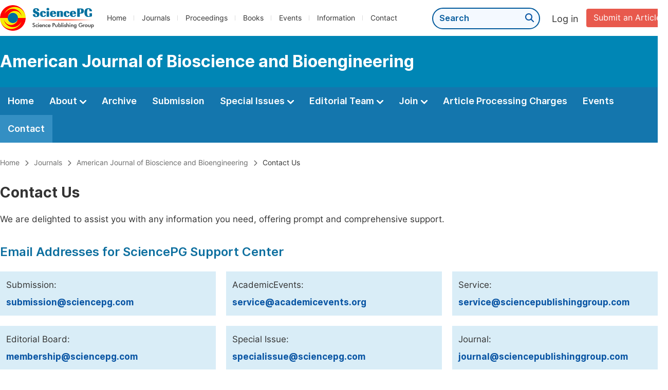

--- FILE ---
content_type: text/html;charset=UTF-8
request_url: https://sciencepublishinggroup.com/journal/217/contact
body_size: 24296
content:
<!doctype html>
<html>
<head>
<title>Contact Us:: Science Publishing Group</title>
<meta name="description" content="">
<meta name="Keywords" content="Contact">
<head>
  
    <meta charset="utf-8">
    
      <meta charset="utf-8">
      <link rel="stylesheet" type="text/css" href="/css/font.min.css?v=20251225091228">
      <link rel="stylesheet" type="text/css" href="/css/common.min.css?v=20251225091228">
      <link rel="stylesheet" type="text/css" href="/css/selectJournalForm.min.css?v=20251225091228">
      <link rel="stylesheet" href="/css/all.min.css?v=20251225091228">
      <link rel="stylesheet" href="/css/problem_feedback.min.css?v=20251225091228">
      <script src="/js/jquery-1.11.3.min.js?v=20251225091228"></script>
      <script src="/js/clipboard/clipboard.min.js?v=20251225091228"></script>
      <script src="/js/common.min.js?v=20251225091228"></script>
      <script src="/js/jquery.sticky-sidebar.min.js?v=20251225091228"></script>
      <script src="/js/customsize-validate.min.js?v=20251225091228"></script>

      <script src="/ajax/libs/layer/layer.min.js?v=20251225091228"></script>
      <script src="/ajax/libs/layer/lang/en.js?v=20251225091228"></script>
    
    <link rel="stylesheet" type="text/css" href="/journal/css/journal_common.min.css?v=20251225091228">
    <script src="/js/layout/decorator_single_journal.min.js?v=20251225091228"></script>
  
</head>
<link rel="stylesheet" type="text/css" href="/contact/css/contact.min.css?v=20241122084834">
<script type="text/javascript" src="/journal/js/contact.min.js?v=20241122084834"></script>
</head>

<body>

	

  <div class="header">
    <div class="spg_item">
      <div class="content clearfix">
        <div class="logo left">
          <a href="/" target="_blank"><img src="/img/logo.png"></a>
        </div>
        <div class="spg_nav left">
          <ul>
            <li class="left">
              <a href="/" target="_blank">Home</a>
            </li>
            <li class="left">
              <a href="/journals/browse-by-subject" target="_blank">Journals</a>
            </li>
            <li class="left">
              <a href="/proceedings" target="_blank">Proceedings</a>
            </li>
            <li class="left">
              <a href="/books" target="_blank">Books</a>
            </li>
            <li class="left">
              <a href="/events" target="_blank">Events</a>
            </li>
            <li class="left">
              <a href="/information/for-authors" target="_blank">Information</a>
            </li>
            <li class="left">
              <a href="/contact" target="_blank">Contact</a>
            </li>
          </ul>
        </div>

       <div class="submit_item right">
          <a href="/submit-an-article" class="submit" target="_blank">Submit an Article</a>
        </div>
        <div class="single_login_item right">
          <div class="single_login_register">
            <a href="https://sso.sciencepg.com/login" target="_blank" class="single_login">
              Log in
            </a>
            <!--
            <span>|</span>
            <a th:href="${commonAddress.ssoPath + 'register'}" target="_blank">
              Register
            </a>
            -->
          </div>
        </div>
        <div class="single_search left">
          <form class="search" action="/search-results" type="get" target="_blank">
            <input type="text" placeholder="Search" name="searchWord" min="2" max="512">
            <button type="submit" class="single_search_btn"><i class="fas fa-search"></i></button>
          </form>
        </div>
        
      </div>
    </div>
  </div>
  
    <div class="journal_item">
      <div class="content position">
        <div class="journal_item_box clearfix">
          <div class="journal_name_item table">
            <a href="/journal/217/home" target="_blank"><h3>American Journal of Bioscience and Bioengineering</h3></a>
          </div>
          <div class="search_item table" style="display: none;">
            <form class="example" action="/static">
              <input type="text" placeholder="Search title, athors, keyword or doi" name="search">
              <button type="submit"><i class="fas fa-search"></i></button>
            </form>
          </div>
        </div>
      </div>
    </div>
  
  <div class="journal_nav_item">
    <div class="content">
      <ul class="clearfix">
        <li>
          <a class="first_nav" href="/journal/217/home">Home</a>
        </li>
        <li>
          <a class="first_nav" href="/journal/217/about">About <img src="/img/tranger.png"></a>
          <div class="journal_second_menu clearfix">
            <div class="col1 left">
              <div class="journal_menu_link">
                <a href="/journal/217/about">Aims and Scope</a>
              </div>
              <div class="journal_menu_link">
                <a href="/journal/217/abstracting-and-indexing" style="font-family: &#39;Inter SemiBold&#39;; color: #00aade;">Abstracting and Indexing</a>
              </div>
              <div class="journal_menu_link">
                <a href="/journal/217/article-processing-charges">Article Processing Charges</a>
              </div>
              <div style="height: 10px;"></div>
              <div class="journal_menu_link">
                <a href="/journal/217/events">AcademicEvents</a>
              </div>
            </div>
            <div class="col2 left">
              <div class="journal_menu_link">
                <a href="/journal/217/submission-guidelines">Submission Guidelines</a>
              </div>
              <div class="journal_menu_link">
                <a href="/journal/217/preparing-manuscript">Preparing Your Manuscript</a>
              </div>
              <div class="journal_menu_link">
                <a href="/journal/217/supporting-information">Supporting Information</a>
              </div>
              <div class="journal_menu_link">
                <a href="/journal/217/editorial-process">Editorial Process</a>
              </div>
              <div class="journal_menu_link">
                <a href="/journal/217/manuscript-transfers">Manuscript Transfers</a>
              </div>
              <div class="journal_menu_link">
                <a href="/journal/217/promoting-your-publication">Promoting Your Publication</a>
              </div>
            </div>
            <div class="col3 left">
              <div class="journal_menu_link">
                <a href="/journal/217/peer-review-at-sciencepg">Peer Review at SciencePG</a>
              </div>
              <div class="journal_menu_link">
                <a href="/journal/217/open-access">Open Access Policy</a>
              </div>
              <div class="journal_menu_link">
                <a href="/journal/217/copyright">Copyright and Licensing</a>
              </div>
              <div class="journal_menu_link">
                <a href="/journal/217/publication-ethics">Publication Ethics</a>
              </div>
            </div>
          </div>
        </li>
        <li>
          <a href="/journal/217/archive" class="first_nav">Archive</a>
        </li>
        <li>
          <a href="/journal/217/submit-an-article" class="first_nav">Submission</a>
        </li>
        <li>
          <a href="/journal/217/propose-a-special-issue" class="first_nav">Special Issues <img src="/img/tranger.png"></a>
          <div class="journal_second_menu clearfix">
            <div class="col3 left">
              <div class="journal_menu_link">
                <a href="/journal/217/special-issue-guidelines">Special Issue Guidelines</a>
              </div>
              <div class="journal_menu_link">
                <a href="/journal/217/propose-a-special-issue">Propose a Special Issue</a>
              </div>
              
              <div class="journal_menu_link">
                <a href="/journal/217/published-special-issues">Published Special Issues</a>
              </div>
              <div class="journal_menu_link">
                <a href="/journal/217/conference-special-issue">Conference Special Issue</a>
              </div>
            </div>
          </div>
        </li>
        <li>
          <a href="/journal/217/editorial-team" class="first_nav">Editorial Team <img src="/img/tranger.png"></a>
          <div class="journal_second_menu clearfix">
            <div class="col3 left">
              <div class="journal_menu_link">
                
              </div>
              <div class="journal_menu_link">
                
              </div>
              <div class="journal_menu_link">
                
              </div>
              <div class="journal_menu_link">
                
              </div>
              <!--
              <div class="journal_menu_link">
                <a th:href="${'/journal/' + journalID + '/editorial-team#Senior_Associate_Editor'}" th:if="${!#lists.isEmpty(editorialBoard.getSeniorsAssociateEditors())}">Senior Associate Editor<th:block th:if="${editorialBoard.getSeniorsAssociateEditors().size() > 1}">s</th:block></a>
              </div>
              -->
              <div class="journal_menu_link">
                <a href="/journal/217/editorial-team#Editorial_Board_Member">Editorial Board Members</a>
              </div>
              <div class="journal_menu_link">
                
              </div>
              <div class="journal_menu_link">
                <a href="/journal/217/reviewers">Reviewers</a>
              </div>
            </div>
          </div>
        </li>
        <!--
        <li th:class="${(activeTabName == 'Reviewers' ? 'active' : '')}">
          <a th:href="${'/journal/' + journalID + '/reviewers'}" class="first_nav">Reviewers <img src="/img/tranger.png"></a>
          <div class="journal_second_menu clearfix">
            <div class="col3 left">
              <div class="journal_menu_link">
                <a th:href="${'/journal/' + journalID + '/reviewers'}">Reviewers</a>
              </div>
              <div class="journal_menu_link">
                <a th:href="${'/journal/' + journalID + '/join-us#Become_a_Reviewer'}">Become a Reviewer</a>
              </div>
            </div>
          </div>
        </li>
        -->
        <li>
          <a href="/journal/217/join-us" class="first_nav">Join <img src="/img/tranger.png"></a>
          <div class="journal_second_menu clearfix">
            <div class="col3 left">
              <div class="journal_menu_link">
                <a href="/journal/217/join-us#Join_as_Editor-in-Chief">Join as Editor-in-Chief</a>
              </div>
              <div class="journal_menu_link">
                <a href="/journal/217/join-us#Join_as_Senior_Editor">Join as Senior Editor</a>
              </div>
              <!--
              <div class="journal_menu_link">
                <a th:href="${'/journal/' + journalID + '/join-us#Join_as_Senior_Associate_Editor'}">Join as Senior Associate Editor</a>
              </div>
              -->
              <div class="journal_menu_link">
                <a href="/journal/217/join-us#Join_as_Editorial_Board_Member">Join as Editorial Board Member</a>
              </div>
              <div class="journal_menu_link">
                <a href="/journal/217/join-us#Become_a_Reviewer">Become a Reviewer</a>
              </div>
              <div class="journal_menu_link">
                <a href="/journal/217/join-us#Launch_a_New_Journal">Launch a New Journal</a>
              </div>
            </div>
          </div>
        </li>
        <li>
          <a href="/journal/217/article-processing-charges" class="first_nav">Article Processing Charges</a>
        </li>
        <li>
          <a href="/journal/217/events" class="first_nav">Events</a>
        </li>
        <li class="active">
          <a href="/journal/217/contact" class="first_nav">Contact</a>
        </li>
      </ul>
    </div>
  </div>

	
  <div class="page_nav_track" id="Back_to_top">
    <div class="content">
      <nav>
        <ul>
          <li>
            <a href="/" class="tohead">Home</a>
          </li>
          <li>
            <span><i class="fas fa-chevron-right"></i></span>
            <a href="/journals/browse-by-subject" class="tohead">Journals</a>
          </li>
          <li>
            <span><i class="fas fa-chevron-right"></i></span>
            <a href="/journal/217/home" class="tohead">American Journal of Bioscience and Bioengineering</a>
          </li>
          
          
          <li>
            <span><i class="fas fa-chevron-right"></i></span>
            Contact Us
          </li>
        </ul>
      </nav>
    </div>
  </div>

	<div class="color_bg_blue" style="padding-top: 0px;">
		<div class="content">
			<div class="page_title">Contact Us</div>
			<p class="normal_p">We are delighted to assist you with any information you need, offering prompt and comprehensive support.</p>
			<div style="height: 20px;"></div>
			<div class="second_title">
				Email Addresses for SciencePG Support Center
			</div>
			<div class="contact_info">
				<ul class="clearfix">
					<li>
						<p class="type">Submission:</p>
						<p class="email"><a href="mailto:submission@sciencepg.com" class="normal_link">submission@sciencepg.com</a></p>
					</li>
					<li>
						<p class="type">AcademicEvents:</p>
						<p class="email"><a href="mailto:service@academicevents.org" class="normal_link">service@academicevents.org</a></p>
					</li>
					<li class="double_box">
						<p class="type">Service:</p>
						<p class="email"><a href="mailto:service@sciencepublishinggroup.com" class="normal_link">service@sciencepublishinggroup.com</a></p>
					</li>
				</ul>
				<ul class="clearfix">
					<li>
						<p class="type">Editorial Board:</p>
						<p class="email"><a href="mailto:membership@sciencepg.com" class="normal_link">membership@sciencepg.com</a></p>
					</li>
					<li>
						<p class="type">Special Issue:</p>
						<p class="email"><a href="mailto:specialissue@sciencepg.com" class="normal_link">specialissue@sciencepg.com</a></p>
					</li>
					<li class="double_box">
						<p class="type">Journal:</p>
						<p class="email"><a href="mailto:journal@sciencepublishinggroup.com" class="normal_link">journal@sciencepublishinggroup.com</a></p>
					</li>
				</ul>
			</div>
		</div>
	</div>
	<div class="color_bg_blue">
		<div class="content">
			<div class="second_title">
				Contact Information
			</div>
			<table class="normal_table">
				<tbody>
				<tr>
					<td><span class="dot"></span></td>
					<td><p class="td_p">Address: 1 Rockefeller Plaza, 10th and 11th Floors, New York, NY 10020 U.S.A.</p></td>
				</tr>
				<tr>
					<td><span class="dot"></span></td>
					<td><p class="td_p">Telephone: (001)347-467-1300</p></td>
				</tr>
				<tr>
					<td class="padding0"><span class="dot"></span></td>
					<td class="padding0"><p class="td_p">Skype ID: sciencepg</p></td>
				</tr>
				</tbody>
			</table>
		</div>
	</div>

	
	<div class="color_bg_blue">
		<div class="content">
			<div class="second_title">
				Contact Support
			</div>
			<p class="normal_p">Please fill out the form below and click on 'Submit' to send us a message.</p>
			<div class="row_form clearfix">
				<div class="form_content left contact_col2">
					<p class="form_title">First Name: <span class="red">*</span></p>
					<input type="text" name="txtFirstName" value="" maxlength="128" class="fm_text" placeholder="First Name">
					<p class="error pFirstNameError" style="display: none;"><i class="fas fa-exclamation-triangle"></i>First name is required.</p>
				</div>
				<div class="form_content left contact_col2 double_box">
					<p class="form_title">Last Name: <span class="red">*</span></p>
					<input type="text" name="txtLastName" value="" maxlength="128" class="fm_text" placeholder="Last Name">
					<p class="error pLastNameError" style="display: none;"><i class="fas fa-exclamation-triangle"></i>Last name is required.</p>
				</div>
			</div>
			<div class="row_form clearfix">
				<div class="form_content left contact_col2">
					<p class="form_title">Author Email: <span class="red">*</span></p>
					<input type="text" name="txtEmail" value="" maxlength="128" class="fm_text" placeholder="Email">
					<p class="error pEmailError" style="display: none;"><i class="fas fa-exclamation-triangle"></i>Email is required.</p>
					<p class="error pEmailFormatError" style="display: none;"><i class="fas fa-exclamation-triangle"></i>Please enter a correct email address.</p>
				</div>
				<div class="form_content left col2 double_box">
					<p class="form_title">Subject: <span class="red">*</span></p>
					<select class="fm-select" name="selSubject">
						<option value="Journal Information">Journal Information</option>
						<option value="Book Information">Book Information</option>
						<option value="Special Issue Information">Special Issue Information</option>
						<option value="Conference Information">Conference Information</option>
						<option value="Indexing Information">Indexing Information</option>
						<option value="Website Errors">Website Errors</option>
						<option value="Others">Others</option>
					</select>
					<p class="error pSubjectError" style="display: none;"><i class="fas fa-exclamation-triangle"></i>Last name is required.</p>
				</div>
			</div>
			<div class="row_form clearfix">
				<div class="form_content left contact_col1">
					<p class="form_title">Message: <span class="red">*</span></p>
					<textarea class="fm-textarea" name="txtMessage" maxlength="4000" rows="4" cols="30" placeholder="Please type your message"></textarea>
					<p class="error pMessageError" style="display: none;"><i class="fas fa-exclamation-triangle"></i>Message is required.</p>
				</div>
			</div>
			<div class="row_form clearfix">
				<div class="form_content left contact_col1">
					<p class="form_title">Captcha: <span class="red">*</span></p>
					<input type="text" id="txtCode" class="fm_text code" onkeyup="hideError(this, '.pCodeError,.pVerificationCodeError')" placeholder="Please type captcha">
					<img src="https://sso.sciencepg.com/captcha/captchaImage?type=math&amp;visitId=f976863c-1498-41dc-b55e-753328b576d3" onclick="refreshCaptcha()" id="imgCaptcha"class="vercode" style="cursor: pointer;">
					<a class="renew" onclick="refreshCaptcha()" style="cursor: pointer;">Renew</a>
					<p class="error pCodeError" style="display: none;"><i class="fas fa-exclamation-triangle"></i>The captcha is required.</p>
					<p class="error pVerificationCodeError" style="display: none;"><i class="fas fa-exclamation-triangle"></i>Captcha is not valid.</p>
				</div>
			</div>
			<input type="hidden" id="ssoPath" value="https://sso.sciencepg.com/">
			<input type="hidden" id="visitId" name="visitId" value="f976863c-1498-41dc-b55e-753328b576d3">
			<input type="hidden" id="journalID" value="217">
			<input type="hidden" id="domain" value="sciencepublishinggroup.com">
			<button type="button" onclick="saveContractInfo()" class="fm_button">Submit</button>
		</div>
	</div>
	
      <div class="footer">
        <div class="content clearfix">
          <div class="foot_item" style="width:408px;">
            <p class="foot_p"><a href="/about-sciencepg" target="_blank">About Us</a></p>
            <p class="foot_about"><a href="/about-sciencepg" target="_blank">Science Publishing Group (SciencePG) is an Open Access publisher, with more than 300 online, peer-reviewed journals covering a wide range of academic disciplines.</a></p>
            <p class="foot_more_link"><a href="/about-sciencepg" target="_blank" class="foot_about_more">Learn More About SciencePG <i class="fas fa-angle-right"></i></a></p>
            <div class="foot_logo">
              <a href="/" target="_blank"><img src="/img/foot_logo.png"></a>
            </div>
          </div>
          <div class="foot_item">
            <p class="foot_p">Products</p>
            <div class="foot_link">
              <ul>
                <li>
                  <a href="/journals/browse-by-subject" target="_blank">Journals</a>
                </li>
                <li>
                  <a href="/special-issues/ongoing" target="_blank">Special Issues</a>
                </li>
                <li>
                  <a href="/proceedings" target="_blank">Proceedings</a>
                </li>
                <li>
                  <a href="/books" target="_blank">Books</a>
                </li>
                <li>
                  <a href="https://www.academicevents.org" target="_blank">AcademicEvents</a>
                </li>
                <li>
                  <a href="https://scholarprofiles.com/" target="_blank">ScholarProfiles</a>
                </li>
              </ul>
            </div>
          </div>
          <div class="foot_item" style="margin-right: 40px;">
            <p class="foot_p">Information</p>
            <div class="foot_link">
              <ul>
                <li>
                  <a href="/information/for-authors" target="_blank">For Authors</a>
                </li>
                <li>
                  <a href="/information/for-reviewers" target="_blank">For Reviewers</a>
                </li>
                <li>
                  <a href="/information/for-editors" target="_blank">For Editors</a>
                </li>
                <li>
                  <a href="/information/for-conference-organizers" target="_blank">For Conference Organizers</a>
                </li>
                <li>
                  <a href="/information/for-librarians" target="_blank">For Librarians</a>
                </li>
                <li>
                  <a href="/information/article-processing-charges" target="_blank">Article Processing Charges</a>
                </li>
              </ul>
            </div>
          </div>
          <div class="foot_item" style="margin-top:34px;">
            <div class="foot_link">
              <ul>
                <li>
                  <a href="/special-issues/guidelines" target="_blank">Special Issues Guidelines</a>
                </li>
                <li>
                  <a href="/information/editorial-process" target="_blank">Editorial Process</a>
                </li>
                <li>
                  <a href="/information/peer-review-at-sciencepg" target="_blank">Peer Review at SciencePG</a>
                </li>
                <li>
                  <a href="/information/open-access" target="_blank">Open Access</a>
                </li>
                <li>
                  <a href="/information/ethical-guidelines" target="_blank">Ethical Guidelines</a>
                </li>
              </ul>
            </div>
          </div>
          <div class="foot_item double_box">
            <p class="foot_p">Important Link</p>
            <div class="foot_link">
              <ul>
                <li>
                  <a href="/submit-an-article" target="_blank">Manuscript Submission</a>
                </li>
                <li>
                  <a href="/special-issues/propose" target="_blank">Propose a Special Issue</a>
                </li>
                <li>
                  <a href="/join-us#Join_as_Editorial_Board_Member" target="_blank">Join as Editorial Board Member</a>
                </li>
                <li>
                  <a href="/join-us#Become_a_Reviewer" target="_blank">Become a Reviewer</a>
                </li>
              </ul>
            </div>
          </div>
        </div>
      </div>
      <div class="copyright">Copyright © 2012 -- 2026 Science Publishing Group – All rights reserved.</div>
    
</body>
</html>


--- FILE ---
content_type: text/javascript
request_url: https://sciencepublishinggroup.com/journal/js/contact.min.js?v=20241122084834
body_size: 2314
content:
var contact={api:{submit:function(c,d){var a=$("#ssoPath").val();var b=new FormData();b.append("firstName",c.firstName);b.append("lastName",c.lastName);b.append("email",c.email);b.append("subject",c.subject);b.append("message",c.message);if(c.journalID){b.append("journalID",c.journalID);b.append("domain",c.domain)}b.append("visitId",c.visitId);b.append("verificationCode",c.verificationCode);$.ajax({url:a+"contact/save",type:"POST",data:b,cache:false,processData:false,contentType:false,success:d})}},fun:{getInputData:function(){return{firstName:$("[name='txtFirstName']").val(),lastName:$("[name='txtLastName']").val(),email:$("[name='txtEmail']").val(),subject:$("[name='selSubject']").val(),message:$("[name='txtMessage']").val(),journalID:$("#journalID").val(),domain:$("#domain").val(),visitId:$("#visitId").val(),verificationCode:$("#txtCode").val().toLowerCase()}}},validateInputData:function(){var a=contact.fun.getInputData();if(!a.firstName){$(".pFirstNameError").show()}else{$(".pFirstNameError").hide()}if(!a.lastName){$(".pLastNameError").show()}else{$(".pLastNameError").hide()}if(!a.email){$(".pEmailError").show()}else{$(".pEmailError").hide()}if(!myValidator.email(a.email)){$(".pEmailFormatError").show()}else{$(".pEmailFormatError").hide()}if(!a.subject){$(".pSubjectError").show()}else{$(".pSubjectError").hide()}if(!a.message){$(".pMessageError").show()}else{$(".pMessageError").hide()}if(!a.verificationCode){$(".pCodeError").show()}else{$(".pCodeError").hide()}return $(".error:visible").length==0}};function refreshCaptcha(){var b=$("#ssoPath").val();var a=$("#visitId").val();$("#imgCaptcha")[0].src=b+"captcha/captchaImage?type=math&visitId="+a+"&timestamp="+(new Date().getSeconds())}function saveContractInfo(){if(contact.validateInputData()){var a=contact.fun.getInputData();var b=$("#journalID").val();disableButtons();contact.api.submit(a,function(c){if(c.success){window.location.href="/journal/"+b+"/contact/submit/success";$(".save_success").show();scrollToTop()}else{$(".save_success").hide();if(c.objName=="verificationCode"){$(".pVerificationCodeError").show()}else{$(".pVerificationCodeError").hide()}}refreshCaptcha();enableButtons()})}}$(document).ready(function(){$("input").keyup(function(a){var b=$(a.target).nextAll(".error:visible");if(b){b.hide()}})});